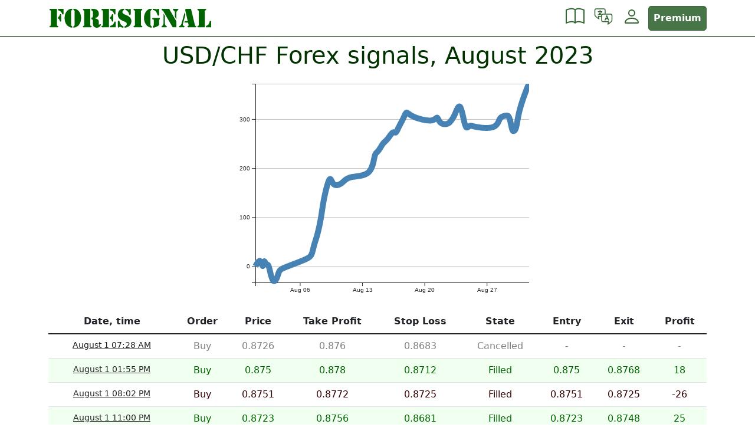

--- FILE ---
content_type: text/html; charset=UTF-8
request_url: https://foresignal.com/en/signals/month/usdchf/2023/08
body_size: 11700
content:
<!DOCTYPE html>
<html  lang="en">
<head>
	<meta charset="utf-8">
	<meta name="viewport" content="width=device-width, initial-scale=1">
	<link href="https://foresignal.com/css/project.min.css?v=04241311" rel="stylesheet">
	<title>USD/CHF Forex signals, August 2023 &mdash; Foresignal</title>
	<link rel="apple-touch-icon" sizes="180x180" href="/img/favicon/green/apple-touch-icon.png">
	<link rel="icon" type="image/png" sizes="32x32" href="/img/favicon/green/favicon-32x32.png">
	<link rel="icon" type="image/png" sizes="16x16" href="/img/favicon/green/favicon-16x16.png">
	<link rel="manifest" href="/img/favicon/green/site.webmanifest">
	<link rel="mask-icon" href="/img/favicon/green/safari-pinned-tab.svg" color="#006400">
	<link rel="shortcut icon" href="/img/favicon/green/favicon.ico">
	<link rel="preconnect" href="https://www.google.com">
	<link rel="preconnect" href="https://www.gstatic.com" crossorigin>
	<meta name="msapplication-TileColor" content="#006400">
	<meta name="msapplication-config" content="/img/favicon/green/browserconfig.xml">
	<meta name="theme-color" content="#ffffff">
	<meta name="description" content="" />
	<meta name="keywords" Content="Free Forex Signals, free trading signals">
			<link rel="alternate" href="https://foresignal.com/en/signals/month/usdchf/2023/08" hreflang="en" />
			<link rel="alternate" href="https://foresignal.com/es/signals/month/usdchf/2023/08" hreflang="es" />
			<link rel="alternate" href="https://foresignal.com/pt/signals/month/usdchf/2023/08" hreflang="pt" />
			<link rel="alternate" href="https://foresignal.com/fr/signals/month/usdchf/2023/08" hreflang="fr" />
			<link rel="alternate" href="https://foresignal.com/it/signals/month/usdchf/2023/08" hreflang="it" />
			<link rel="alternate" href="https://foresignal.com/de/signals/month/usdchf/2023/08" hreflang="de" />
			<link rel="alternate" href="https://foresignal.com/ru/signals/month/usdchf/2023/08" hreflang="ru" />
					<meta property="og:title" content="USD/CHF Forex signals, August 2023" />
				<meta property="og:type" content="article" />
				<meta property="og:site_name" content="Free Forex Signals" />
				<meta property="og:image" content="https://foresignal.com/img/fb/usdchf.png" />
				<meta property="twitter:image" content="https://foresignal.com/img/fb/usdchf.png" />
		<link rel="alternate" type="application/rss+xml" title="RSS" href="https://foresignal.com/en/signals/rss" />
</head>
<body class="skin-green">
	<script>var ua = "\x55\x41\x2D\x33\x36\x33\x35\x39\x36\x33\x2D\x32";</script>
	<script async src="https://www.googletagmanager.com/gtag/js?id=UA-3635963-2"></script>
	<script>
		window.dataLayer = window.dataLayer || [];
		function gtag() {dataLayer.push(arguments);}
		gtag('js', new Date());
		cfg = {};
		cfg["custom_map"] = {'dimension1': 'Guest'};
		gtag('config', ua, cfg);
	</script>
	<nav class="navbar navbar-expand navbar-skin sticky-top flex-wrap">
	<div class="container align-items-center">
		<a class="navbar-brand" href="https://foresignal.com/en/" title="Foresignal">
			<span class="d-block d-md-none"><svg xmlns="http://www.w3.org/2000/svg" viewBox="0 0 100 100" id="signal-bell">
<path d="M40.503,92.502c0.354,4.2,3.87,7.498,8.162,7.498c4.272,0,7.778-3.271,8.159-7.443c-2.321,0.066-4.741,0.107-7.291,0.107    C46.334,92.664,43.327,92.605,40.503,92.502z"/>
<path d="M90.514,70.977c-6.625-6.305-10.33-8.828-12.854-29.642c-2.522-20.81-0.188-26.685-11.431-30.903    c0,0-4.233-1.808-12.316-2.279V3.912C53.912,1.75,52.16,0,49.999,0c-2.16,0-3.912,1.75-3.912,3.912v4.243    c-8.068,0.476-12.317,2.277-12.317,2.277c-11.242,4.218-8.907,10.093-11.429,30.903C19.818,62.148,16.11,64.672,9.486,70.977    c-6.622,6.308-6.344,12.931-6.344,12.931s12.39,6.229,46.391,6.229c34,0,47.324-6.229,47.324-6.229S97.137,77.283,90.514,70.977z     M62.963,18.439c0.61,0.11,1.208,0.239,1.835,0.461c0.519,0.164,1.677,0.72,1.988,1.664c0.379,0.798,0.542,1.315,0.739,1.976    c0.181,0.629,0.33,1.267,0.459,1.923c0.258,1.317,0.443,2.721,0.591,4.288c0.144,1.535,0.415,4.471,0.852,9.215    c0.16,1.405,0.382,3.372,0.563,4.989c0.211,1.608,0.375,2.869,0.375,2.869s0.238,1.493,0.523,3.301    c0.305,1.805,0.725,3.9,1.004,5.131c0.776,3.398,1.317,4.959,1.629,5.921c0.959,2.833,1.789,4.968,2.653,7.024    c0.869,2.05,1.796,4.031,3.125,6.377c-4.478-2.869-7.435-5.922-9.627-12.084c-0.353-1.047-0.948-2.752-1.772-6.336    c-0.305-1.295-0.739-3.486-1.045-5.353c-0.31-1.866-0.517-3.406-0.517-3.406s-0.178-1.289-0.405-2.935    c-0.211-1.647-0.438-3.647-0.58-5.077c-0.482-4.794-0.692-7.749-0.828-9.275c-0.131-1.548-0.213-2.917-0.279-4.17    c-0.035-0.595-0.068-1.181-0.102-1.778c-0.039-0.478-0.078-0.961-0.117-1.46c0.018-0.09,0.016-0.196-0.033-0.287    c-0.027-0.053-0.029-0.086-0.098-0.157c-0.076-0.08-0.164-0.163-0.26-0.241c-0.378-0.328-0.835-0.655-1.306-0.974    c-0.914-0.63-2.011-1.217-3.214-1.801C60.468,18.197,61.708,18.217,62.963,18.439z M89.549,74.766    c-0.085,0.243-0.851,0.699-1.814,1.145c0.115,0.001-1.063,0.445-2.276,0.882c-0.604,0.229-1.226,0.437-1.694,0.563    c-0.471,0.14-0.785,0.232-0.785,0.232l-3.092,0.696l-4.77,0.846c-1.598,0.231-3.201,0.406-4.799,0.611l-2.398,0.298l-2.408,0.175    l-4.818,0.351c-3.213,0.182-6.432,0.182-9.645,0.278C38.2,80.867,25.252,80.063,12.7,76.688c-1.003-0.258-2-0.6-2.996-0.936    c-0.043-0.016-0.06-0.025-0.104-0.088c-0.339-0.414-0.568-1.223,0.588-1.633c0.022-0.006,0.111-0.029,0.153-0.023    c0.947,0.32,1.889,0.646,2.871,0.898c12.441,3.351,25.537,4.133,38.476,4.07c6.479-0.102,12.971-0.361,19.385-1.193    c3.219-0.342,6.398-0.919,9.561-1.547l2.145-0.5c0,0,0.687-0.108,1.623-0.26c0.914-0.168,2.072-0.379,3.072-0.562    C89.104,74.57,89.632,74.53,89.549,74.766z"/>
</svg></span>
			<span class="d-none d-md-block"><svg xmlns="http://www.w3.org/2000/svg" width="474.336" height="55" viewBox="0 0 474.336 55"><path fill="darkgreen" d="M7.27 45.79C7.27 48.46 7.34 48.89 4.82 49.68C3.89 49.97 3.24 50.62 3.24 51.62C3.24 53.71 5.62 53.86 5.90 53.86L26.28 53.86C26.57 53.86 28.94 53.71 28.94 51.62C28.94 50.62 28.30 49.97 27.36 49.68C24.84 48.89 24.91 48.46 24.91 45.79L24.91 0L5.90 0C5.62 0 3.24 0.14 3.24 2.23C3.24 3.24 3.89 3.89 4.82 4.18C7.34 4.97 7.27 5.40 7.27 8.06ZM28.15 4.18C34.49 5.18 38.16 8.71 40.03 14.54C40.39 15.62 40.75 16.34 41.98 16.34C44.14 16.34 44.21 14.98 44.21 14.62L44.21 0L28.15 0ZM28.15 28.51C31.18 29.30 32.54 32.11 33.19 34.85C33.55 36.07 33.98 37.22 35.50 37.22C37.73 37.22 37.37 34.63 37.37 34.06L37.37 18.50C37.37 17.93 37.73 15.34 35.50 15.34C33.98 15.34 33.55 16.49 33.19 17.71C32.54 20.45 31.18 23.26 28.15 24.05ZM69.70-1.08C54.43 0.29 47.30 12.60 47.30 26.93C47.30 41.26 54.43 53.57 69.70 54.94L69.70 50.76C66.31 49.54 66.02 47.38 66.02 45.58L66.02 8.28C66.02 6.48 66.31 4.32 69.70 3.10ZM72.94 54.94C88.20 53.57 95.33 41.26 95.33 26.93C95.33 12.60 88.20 0.29 72.94-1.08L72.94 3.10C76.32 4.32 76.61 6.48 76.61 8.28L76.61 45.58C76.61 47.38 76.32 49.54 72.94 50.76ZM104.54 45.79C104.54 48.46 104.62 48.89 102.10 49.68C101.16 49.97 100.51 50.62 100.51 51.62C100.51 53.71 102.89 53.86 103.18 53.86L123.55 53.86C123.84 53.86 126.22 53.71 126.22 51.62C126.22 50.62 125.57 49.97 124.63 49.68C122.11 48.89 122.18 48.46 122.18 45.79L122.18 0L103.18 0C102.89 0 100.51 0.14 100.51 2.23C100.51 3.24 101.16 3.89 102.10 4.18C104.62 4.97 104.54 5.40 104.54 8.06ZM125.42 4.25C129.02 5.54 129.82 7.27 129.82 10.87L129.82 19.58C129.82 23.11 129.31 25.49 125.42 25.85L125.42 30.10C129.74 30.53 129.82 34.56 129.82 37.87L129.82 42.77C129.82 46.15 130.18 49.32 132.70 51.91C134.93 54.14 137.74 54.94 140.83 54.94C143.93 54.94 146.52 54.36 148.97 52.34C150.55 51.12 152.93 48.46 152.93 46.37C152.93 45.36 151.78 44.28 150.84 44.28C149.11 44.28 148.90 46.37 147.74 46.37C146.81 46.37 147.02 44.93 147.02 44.28L147.02 37.94C146.88 30.31 140.76 28.44 134.35 27.50L134.35 27.36C141.70 25.63 147.17 22.03 147.02 13.75C146.95 8.28 144.50 4.32 139.68 1.94C135.36-0.14 130.46 0 125.78 0L125.42 0ZM154.73 2.23C154.73 3.24 155.38 3.89 156.31 4.18C158.83 4.97 158.76 5.40 158.76 8.06L158.76 45.79C158.76 48.46 158.83 48.89 156.31 49.68C155.38 49.97 154.73 50.62 154.73 51.62C154.73 53.71 157.10 53.86 157.39 53.86L176.40 53.86L176.40 0L157.39 0C157.10 0 154.73 0.14 154.73 2.23ZM179.64 4.18C185.98 5.18 189.65 8.71 191.52 14.54C191.88 15.62 192.24 16.34 193.46 16.34C195.62 16.34 195.70 14.98 195.70 14.62L195.70 0L179.64 0ZM179.64 53.86L196.20 53.86L196.20 39.46C196.20 39.17 196.42 37.01 194.11 37.01C192.82 37.01 192.38 38.16 191.88 39.24C189.94 45.00 185.47 48.96 179.64 49.68ZM179.64 28.51C182.66 29.30 184.03 32.11 184.68 34.85C185.04 36.07 185.47 37.22 186.98 37.22C189.22 37.22 188.86 34.63 188.86 34.06L188.86 18.50C188.86 17.93 189.22 15.34 186.98 15.34C185.47 15.34 185.04 16.49 184.68 17.71C184.03 20.45 182.66 23.26 179.64 24.05ZM220.90-1.08C210.31-0.72 202.39 6.05 202.39 16.99C202.39 28.30 210.82 32.40 219.89 36.22C223.34 37.73 228.67 39.60 228.53 44.14C228.38 48.10 225.43 49.68 221.98 50.76L221.98 54.94C232.63 54.72 241.92 47.45 241.92 36.29C241.92 29.66 239.04 22.90 226.30 18.00C217.73 14.69 215.78 12.53 215.78 9C215.78 6.05 218.16 4.03 220.90 3.10ZM239.98 2.16C239.98 1.58 240.12-0.86 237.89-0.86C236.02-0.86 236.16 1.73 234.29 1.73C233.50 1.73 228.67-1.01 224.14-1.08L224.14 3.10C229.75 4.32 234.22 9.79 235.01 15.12C235.22 16.56 235.87 17.93 237.60 17.93C239.69 17.93 239.98 16.13 239.98 14.47ZM202.39 51.62C202.39 51.98 202.39 54.65 204.62 54.65C206.42 54.65 206.21 52.27 208.51 52.27C211.10 52.27 212.47 54.79 218.74 54.94L218.74 50.76C212.40 49.46 208.37 42.34 207.36 36.58C207.14 35.35 206.14 34.20 204.70 34.20C202.68 34.20 202.39 36.22 202.39 37.73ZM269.78 8.06C269.78 5.40 269.71 4.97 272.23 4.18C273.17 3.89 273.82 3.24 273.82 2.23C273.82 0.14 271.44 0 271.15 0L250.78 0C250.49 0 248.11 0.14 248.11 2.23C248.11 3.24 248.76 3.89 249.70 4.18C252.22 4.97 252.14 5.40 252.14 8.06L252.14 45.79C252.14 48.46 252.22 48.89 249.70 49.68C248.76 49.97 248.11 50.62 248.11 51.62C248.11 53.71 250.49 53.86 250.78 53.86L271.15 53.86C271.44 53.86 273.82 53.71 273.82 51.62C273.82 50.62 273.17 49.97 272.23 49.68C269.71 48.89 269.78 48.46 269.78 45.79ZM297.36 9.65C297.36 7.06 297.94 4.10 300.82 3.10L300.82-1.08C288.29-0.79 278.64 11.45 278.64 26.93C278.64 42.34 288.29 54.58 300.82 54.94L300.82 50.76C297.94 49.75 297.36 46.73 297.36 44.14ZM304.06 3.10C309.89 3.38 315.36 7.78 317.59 16.99C317.95 18.50 318.46 19.87 320.33 19.87C322.56 19.87 322.56 17.64 322.56 17.28L322.56 1.22C322.56 0.86 322.70-1.08 320.54-1.08C318.24-1.08 318.46 1.58 316.30 1.58C315.50 1.58 311.62-0.43 304.06-1.08ZM304.06 54.94C310.90 54.79 317.52 51.84 322.56 47.30L322.56 33.05C322.56 32.69 322.34 31.82 323.86 30.89C324.50 30.46 325.15 29.95 325.15 28.73C325.15 26.35 322.99 26.57 322.63 26.57L305.42 26.57C305.06 26.57 302.54 26.64 302.54 28.58C302.54 29.81 303.26 30.46 304.42 30.74C307.30 31.25 307.37 31.61 307.37 33.19L307.37 46.15C307.37 47.38 307.22 49.82 304.06 50.76ZM335.38 42.48C334.22 51.48 329.62 48.67 329.62 51.77C329.62 54.00 332.57 53.86 333.36 53.86L341.57 53.86C342.36 53.86 345.31 54.00 345.31 51.77C345.31 48.67 340.70 51.48 339.55 42.48L339.55 20.74L335.52 13.54L335.38 13.54ZM368.71 23.26L372.74 30.53L372.89 30.53L372.89 13.03C372.89 2.74 378.79 5.47 378.79 2.16C378.79 0.14 376.42 0 375.70 0L365.90 0C365.18 0 362.81 0.14 362.81 2.16C362.81 5.47 368.71 2.74 368.71 13.03ZM351.94 0L333.43 0C331.92 0.07 329.76 0.07 329.76 2.23C329.76 3.82 330.70 4.10 331.92 4.54C334.30 5.33 334.66 6.41 335.81 8.42L362.16 53.86L372.89 53.86L372.89 36.43ZM397.22 10.08L397.01 10.08L388.37 41.69C387.00 46.80 385.06 48.46 383.54 49.25C381.96 50.04 380.74 49.97 380.74 51.70C380.74 53.78 383.33 53.86 384.77 53.86L393.05 53.86C394.49 53.86 396.79 53.93 396.79 51.91C396.79 50.47 395.78 50.04 394.63 49.54C392.18 48.46 391.18 47.23 392.33 42.84L399.10 18.22ZM408.24 45.43C408.89 48.24 408.60 48.74 406.73 49.82C405.79 50.33 405.36 50.69 405.36 51.84C405.36 53.71 407.45 53.86 408.89 53.86L426.82 53.86C428.18 53.86 430.78 53.93 430.78 51.98C430.78 50.69 429.98 50.18 428.98 49.75C426.96 48.89 426.89 47.52 426.46 45.50L415.66 0L399.74 0L398.81 3.89L406.08 35.71L397.30 35.71L396.29 39.89L406.80 39.89ZM455.90 8.06C455.90 5.40 455.83 4.97 458.35 4.18C459.29 3.89 459.94 3.24 459.94 2.23C459.94 0.14 457.56 0 457.27 0L436.90 0C436.61 0 434.23 0.14 434.23 2.23C434.23 3.24 434.88 3.89 435.82 4.18C438.34 4.97 438.26 5.40 438.26 8.06L438.26 45.79C438.26 48.46 438.34 48.89 435.82 49.68C434.88 49.97 434.23 50.62 434.23 51.62C434.23 53.71 436.61 53.86 436.90 53.86L455.90 53.86ZM459.14 53.86L474.34 53.86L474.34 37.87C474.34 36.50 474.19 35.14 472.54 35.14C471.02 35.14 470.16 35.57 469.80 37.15C468.29 43.85 464.98 48.89 459.14 49.68Z"/></svg></span>

		</a>
		<ul class="navbar-nav align-items-center flex-row">
<li class="nav-item dropdown">
				<a class="nav-link hovered" href="#" id="infoDropdown" role="button" data-bs-toggle="dropdown" aria-expanded="false" title="Forex Trading Basics">
					<svg xmlns="http://www.w3.org/2000/svg" width="16" height="16" fill="currentColor" class="bi bi-book" viewBox="0 0 16 16">
  <path d="M1 2.828c.885-.37 2.154-.769 3.388-.893 1.33-.134 2.458.063 3.112.752v9.746c-.935-.53-2.12-.603-3.213-.493-1.18.12-2.37.461-3.287.811V2.828zm7.5-.141c.654-.689 1.782-.886 3.112-.752 1.234.124 2.503.523 3.388.893v9.923c-.918-.35-2.107-.692-3.287-.81-1.094-.111-2.278-.039-3.213.492V2.687zM8 1.783C7.015.936 5.587.81 4.287.94c-1.514.153-3.042.672-3.994 1.105A.5.5 0 0 0 0 2.5v11a.5.5 0 0 0 .707.455c.882-.4 2.303-.881 3.68-1.02 1.409-.142 2.59.087 3.223.877a.5.5 0 0 0 .78 0c.633-.79 1.814-1.019 3.222-.877 1.378.139 2.8.62 3.681 1.02A.5.5 0 0 0 16 13.5v-11a.5.5 0 0 0-.293-.455c-.952-.433-2.48-.952-3.994-1.105C10.413.809 8.985.936 8 1.783z"/>
</svg>				</a>
				<ul class="dropdown-menu" aria-labelledby="infoDropdown">
					<li><a class="dropdown-item" href="https://foresignal.com/en/info/faq/what-is-forex-trading">What is Forex Trading?</a></li>
					<li><a class="dropdown-item" href="https://foresignal.com/en/info/faq/best-forex-trading-strategies">Best Forex Trading Strategies</a></li>
					<li><a class="dropdown-item" href="https://foresignal.com/en/info/faq/choosing-a-forex-broker">Choosing a Forex Broker</a></li>
					<li><a class="dropdown-item" href="https://foresignal.com/en/info/faq/developing-a-trading-plan">Developing a Trading Plan</a></li>
					<li><a class="dropdown-item" href="https://foresignal.com/en/info/faq/using-forex-signals">Using Forex Signals</a></li>
					<li><a class="dropdown-item" href="https://foresignal.com/en/info/faq/managing-risk">Managing Risk</a></li>
					<li><a class="dropdown-item" href="https://foresignal.com/en/info/faq/improving-trading-psychology">Improving Trading Psychology</a></li>
				</ul>
			</li>
			<li class="nav-item dropdown">
				<a class="nav-link hovered" href="#" id="langDropdown" role="button" data-bs-toggle="dropdown" aria-expanded="false" aria-label="Language" title="Language">
					<svg xmlns="http://www.w3.org/2000/svg" viewBox="0 0 64 64" fill="currentColor" class="bi"><path d="M55.63,22.25H39.44V11.06a6.82,6.82,0,0,0-6.81-6.81H8.37a6.82,6.82,0,0,0-6.81,6.81V26.23A6.73,6.73,0,0,0,2.71,30c2.4,4.62,13.47,11.45,13.59,11.52a1.56,1.56,0,0,0,.78.22,1.49,1.49,0,0,0,1.39-2.06A41.78,41.78,0,0,1,16.61,33h8v11.2A6.81,6.81,0,0,0,31.37,51h16a41.78,41.78,0,0,1-1.86,6.66,1.49,1.49,0,0,0,1.39,2.06,1.56,1.56,0,0,0,.78-.22c.12-.07,11.19-6.9,13.59-11.52a6.73,6.73,0,0,0,1.15-3.78V29.06A6.82,6.82,0,0,0,55.63,22.25ZM21.49,30H14.81a1.54,1.54,0,0,0-1.14.53,1.49,1.49,0,0,0-.34,1.2c0,.14.36,2.31,1,4.89-3.36-2.34-7.78-5.74-9-8a1.51,1.51,0,0,0-.15-.28,3.65,3.65,0,0,1-.68-2.16V11.06A3.82,3.82,0,0,1,8.37,7.25H32.63a3.82,3.82,0,0,1,3.81,3.81V22.25H31.37a6.81,6.81,0,0,0-5.12,2.33,8.73,8.73,0,0,1-3.09-.67A13,13,0,0,0,25.93,17h.81a1.5,1.5,0,1,0,0-3H22V11.33a1.5,1.5,0,1,0-3,0V14H14.33a1.5,1.5,0,1,0,0,3h8.58a9.88,9.88,0,0,1-2.2,5.2,10.13,10.13,0,0,1-2-3.34,1.5,1.5,0,1,0-2.8,1.08,13.48,13.48,0,0,0,2.34,4,9.83,9.83,0,0,1-3.87.71h0a1.5,1.5,0,1,0,0,3h0A12.07,12.07,0,0,0,20.71,26a10.61,10.61,0,0,0,4.05,1.45,6.55,6.55,0,0,0-.2,1.6v1Zm38,14.2a3.65,3.65,0,0,1-.68,2.16,1.43,1.43,0,0,0-.15.27c-1.18,2.24-5.61,5.65-9,8,.67-2.58,1-4.75,1-4.89a1.49,1.49,0,0,0-.34-1.2A1.52,1.52,0,0,0,49.19,48H31.37a3.81,3.81,0,0,1-3.81-3.8V29.06a3.82,3.82,0,0,1,3.81-3.81H55.63a3.82,3.82,0,0,1,3.81,3.81ZM48.92,38.64h0l-4-10h0a.8.8,0,0,0-.08-.16l-.06-.1a.64.64,0,0,0-.1-.13l-.08-.1-.11-.09L44.37,28a.39.39,0,0,0-.11-.06l-.15-.08h0a.35.35,0,0,0-.11,0l-.15-.05-.15,0h-.14l-.16,0h-.13l-.17.05a.38.38,0,0,0-.1,0h0l-.15.08L42.7,28a.87.87,0,0,0-.11.09l-.11.09-.09.1a1.47,1.47,0,0,0-.1.13l0,.1-.09.16h0l-4,10h0l-2,5a1.5,1.5,0,0,0,.84,2,1.36,1.36,0,0,0,.56.11,1.51,1.51,0,0,0,1.39-.94l1.62-4.06h6l1.62,4.06a1.52,1.52,0,0,0,1.4.94,1.35,1.35,0,0,0,.55-.11,1.5,1.5,0,0,0,.84-2Zm-7.17-.92,1.79-4.46,1.78,4.46Z"/></svg>				</a>
				<ul class="dropdown-menu dropdown-menu-end dropdown-menu-md-start" aria-labelledby="langDropdown">
											<li><a class="dropdown-item" href="https://foresignal.com/en/signals/month/usdchf/2023/08">English</a></li>
											<li><a class="dropdown-item" href="https://foresignal.com/es/signals/month/usdchf/2023/08">Español</a></li>
											<li><a class="dropdown-item" href="https://foresignal.com/pt/signals/month/usdchf/2023/08">Português</a></li>
											<li><a class="dropdown-item" href="https://foresignal.com/fr/signals/month/usdchf/2023/08">Français </a></li>
											<li><a class="dropdown-item" href="https://foresignal.com/it/signals/month/usdchf/2023/08">Italiano</a></li>
											<li><a class="dropdown-item" href="https://foresignal.com/de/signals/month/usdchf/2023/08">Deutsch</a></li>
											<li><a class="dropdown-item" href="https://foresignal.com/ru/signals/month/usdchf/2023/08">Русский</a></li>
									</ul>
			</li>
			<li class="nav-item dropdown">
				<a class="nav-link hovered" href="#" id="AccountDropdown" role="button" data-bs-toggle="dropdown" aria-expanded="false" aria-label="User menu">
					<svg xmlns="http://www.w3.org/2000/svg" width="16" height="16" fill="currentColor" class="bi bi-person" viewBox="0 0 16 16">
  <path d="M8 8a3 3 0 1 0 0-6 3 3 0 0 0 0 6zm2-3a2 2 0 1 1-4 0 2 2 0 0 1 4 0zm4 8c0 1-1 1-1 1H3s-1 0-1-1 1-4 6-4 6 3 6 4zm-1-.004c-.001-.246-.154-.986-.832-1.664C11.516 10.68 10.289 10 8 10c-2.29 0-3.516.68-4.168 1.332-.678.678-.83 1.418-.832 1.664h10z"/>
</svg>				</a>
				<ul class="dropdown-menu dropdown-menu-end dropdown-menu-md-start" aria-labelledby="AccountDropdown">
					<li><a class="dropdown-item" href="https://foresignal.com/en/login/register"><svg xmlns="http://www.w3.org/2000/svg" width="16" height="16" fill="currentColor" class="bi bi-plus-circle-fill" viewBox="0 0 16 16">
  <path d="M16 8A8 8 0 1 1 0 8a8 8 0 0 1 16 0zM8.5 4.5a.5.5 0 0 0-1 0v3h-3a.5.5 0 0 0 0 1h3v3a.5.5 0 0 0 1 0v-3h3a.5.5 0 0 0 0-1h-3v-3z"/>
</svg> Register</a></li>
					<li><a class="dropdown-item" href="https://foresignal.com/en/login/index"><svg xmlns="http://www.w3.org/2000/svg" width="16" height="16" fill="currentColor" class="bi bi-box-arrow-in-right" viewBox="0 0 16 16">
  <path fill-rule="evenodd" d="M6 3.5a.5.5 0 0 1 .5-.5h8a.5.5 0 0 1 .5.5v9a.5.5 0 0 1-.5.5h-8a.5.5 0 0 1-.5-.5v-2a.5.5 0 0 0-1 0v2A1.5 1.5 0 0 0 6.5 14h8a1.5 1.5 0 0 0 1.5-1.5v-9A1.5 1.5 0 0 0 14.5 2h-8A1.5 1.5 0 0 0 5 3.5v2a.5.5 0 0 0 1 0v-2z"/>
  <path fill-rule="evenodd" d="M11.854 8.354a.5.5 0 0 0 0-.708l-3-3a.5.5 0 1 0-.708.708L10.293 7.5H1.5a.5.5 0 0 0 0 1h8.793l-2.147 2.146a.5.5 0 0 0 .708.708l3-3z"/>
</svg> Login</a></li>
					<li><hr class="dropdown-divider"></li>
					<li><a class="dropdown-item" href="https://foresignal.com/en/account/upgrade"> <svg xmlns="http://www.w3.org/2000/svg" width="16" height="16" fill="currentColor" class="bi bi-gem" viewBox="0 0 16 16">
  <path d="M3.1.7a.5.5 0 0 1 .4-.2h9a.5.5 0 0 1 .4.2l2.976 3.974c.149.185.156.45.01.644L8.4 15.3a.5.5 0 0 1-.8 0L.1 5.3a.5.5 0 0 1 0-.6l3-4zm11.386 3.785-1.806-2.41-.776 2.413 2.582-.003zm-3.633.004.961-2.989H4.186l.963 2.995 5.704-.006zM5.47 5.495 8 13.366l2.532-7.876-5.062.005zm-1.371-.999-.78-2.422-1.818 2.425 2.598-.003zM1.499 5.5l5.113 6.817-2.192-6.82L1.5 5.5zm7.889 6.817 5.123-6.83-2.928.002-2.195 6.828z"/>
</svg> Premium</a></li>
				</ul>
			</li>
			<li class="nav-item ms-1"><a class="nav-link btn btn-primary fw-bold text-white" href="https://foresignal.com/en/account/upgrade">Premium</a></li>
		</ul>
	</div>
	</nav>

	<div class="container">
		<h1>
	USD/CHF Forex signals, 
	<script>document.write(new Date(1690848000*1000).toLocaleDateString(undefined, { year: 'numeric', month: 'long' }));</script>
</h1>

<div class="row">
	<div class="col-12 col-md-8 offset-md-2 col-lg-6 offset-lg-3">
		<div id="month_chart" class="m-3"></div>
	</div>
</div>


<script>
	function wdthhmm(t){
		let d=new Date(t*1000);
		document.write(d.toLocaleDateString(undefined, { month: 'long', day: 'numeric' }));
		document.write(" ");
		document.write(d.toLocaleTimeString([], { hour: "2-digit", minute: "2-digit" }));
	}
</script>

<div class="table-responsive">
	<table class="table table-hover" id="month_stats">
		<thead>
			<tr>
				<th>Date, time</th>
				<th>Order</th>
				<th>Price</th>
				<th>Take Profit</th>
				<th>Stop Loss</th>
				<th>State</th>
				<th>Entry</th>
				<th>Exit</th>
				<th>Profit</th>
			</tr>
		</thead>
		<tbody>
			<tr class="cancelled">
				<td class="small">
					<a href="https://foresignal.com/en/signals/one/usdchf/2023/08/01/0728">
						<script>wdthhmm(1690874880);</script>
					</a>
				</td>
				<td>Buy</td>
				<td>0.8726</td>
				<td>0.876</td>
				<td>0.8683</td>
				<td>Cancelled</td>
				<td>-</td>
				<td>-</td>
				<td>-</td>
			</tr>
						<tr class="plus">
				<td class="small">
					<a href="https://foresignal.com/en/signals/one/usdchf/2023/08/01/1355">
						<script>wdthhmm(1690898100);</script>
					</a>
				</td>
				<td>Buy</td>
				<td>0.875</td>
				<td>0.878</td>
				<td>0.8712</td>
				<td>Filled</td>
				<td>0.875</td>
				<td>0.8768</td>
				<td>18</td>
			</tr>
						<tr class="minus">
				<td class="small">
					<a href="https://foresignal.com/en/signals/one/usdchf/2023/08/01/2002">
						<script>wdthhmm(1690920120);</script>
					</a>
				</td>
				<td>Buy</td>
				<td>0.8751</td>
				<td>0.8772</td>
				<td>0.8725</td>
				<td>Filled</td>
				<td>0.8751</td>
				<td>0.8725</td>
				<td>-26</td>
			</tr>
						<tr class="plus">
				<td class="small">
					<a href="https://foresignal.com/en/signals/one/usdchf/2023/08/01/2300">
						<script>wdthhmm(1690930800);</script>
					</a>
				</td>
				<td>Buy</td>
				<td>0.8723</td>
				<td>0.8756</td>
				<td>0.8681</td>
				<td>Filled</td>
				<td>0.8723</td>
				<td>0.8748</td>
				<td>25</td>
			</tr>
						<tr class="minus">
				<td class="small">
					<a href="https://foresignal.com/en/signals/one/usdchf/2023/08/02/0518">
						<script>wdthhmm(1690953480);</script>
					</a>
				</td>
				<td>Sell</td>
				<td>0.8748</td>
				<td>0.8694</td>
				<td>0.8816</td>
				<td>Filled</td>
				<td>0.8748</td>
				<td>0.8765</td>
				<td>-17</td>
			</tr>
						<tr class="plus">
				<td class="small">
					<a href="https://foresignal.com/en/signals/one/usdchf/2023/08/02/1055">
						<script>wdthhmm(1690973700);</script>
					</a>
				</td>
				<td>Sell</td>
				<td>0.8782</td>
				<td>0.8727</td>
				<td>0.8851</td>
				<td>Filled</td>
				<td>0.8782</td>
				<td>0.8775</td>
				<td>7</td>
			</tr>
						<tr class="minus">
				<td class="small">
					<a href="https://foresignal.com/en/signals/one/usdchf/2023/08/02/1738">
						<script>wdthhmm(1690997880);</script>
					</a>
				</td>
				<td>Sell</td>
				<td>0.8769</td>
				<td>0.8748</td>
				<td>0.8795</td>
				<td>Filled</td>
				<td>0.8769</td>
				<td>0.8795</td>
				<td>-26</td>
			</tr>
						<tr class="minus">
				<td class="small">
					<a href="https://foresignal.com/en/signals/one/usdchf/2023/08/03/0014">
						<script>wdthhmm(1691021640);</script>
					</a>
				</td>
				<td>Sell</td>
				<td>0.8777</td>
				<td>0.8747</td>
				<td>0.8815</td>
				<td>Filled</td>
				<td>0.8777</td>
				<td>0.8791</td>
				<td>-14</td>
			</tr>
						<tr class="plus">
				<td class="small">
					<a href="https://foresignal.com/en/signals/one/usdchf/2023/08/03/0954">
						<script>wdthhmm(1691056440);</script>
					</a>
				</td>
				<td>Sell</td>
				<td>0.8772</td>
				<td>0.8731</td>
				<td>0.8824</td>
				<td>Filled</td>
				<td>0.8772</td>
				<td>0.8766</td>
				<td>6</td>
			</tr>
						<tr class="plus">
				<td class="small">
					<a href="https://foresignal.com/en/signals/one/usdchf/2023/08/03/1516">
						<script>wdthhmm(1691075760);</script>
					</a>
				</td>
				<td>Buy</td>
				<td>0.8738</td>
				<td>0.8767</td>
				<td>0.8702</td>
				<td>Filled</td>
				<td>0.8738</td>
				<td>0.8756</td>
				<td>18</td>
			</tr>
						<tr class="plus">
				<td class="small">
					<a href="https://foresignal.com/en/signals/one/usdchf/2023/08/03/2341">
						<script>wdthhmm(1691106060);</script>
					</a>
				</td>
				<td>Sell</td>
				<td>0.8747</td>
				<td>0.8724</td>
				<td>0.8776</td>
				<td>Filled</td>
				<td>0.8747</td>
				<td>0.8742</td>
				<td>5</td>
			</tr>
						<tr class="cancelled">
				<td class="small">
					<a href="https://foresignal.com/en/signals/one/usdchf/2023/08/04/0709">
						<script>wdthhmm(1691132940);</script>
					</a>
				</td>
				<td>Buy</td>
				<td>0.8749</td>
				<td>0.8782</td>
				<td>0.8707</td>
				<td>Cancelled</td>
				<td>-</td>
				<td>-</td>
				<td>-</td>
			</tr>
						<tr class="cancelled">
				<td class="small">
					<a href="https://foresignal.com/en/signals/one/usdchf/2023/08/04/1237">
						<script>wdthhmm(1691152620);</script>
					</a>
				</td>
				<td>Sell</td>
				<td>0.8778</td>
				<td>0.8706</td>
				<td>0.8868</td>
				<td>Cancelled</td>
				<td>-</td>
				<td>-</td>
				<td>-</td>
			</tr>
						<tr class="plus">
				<td class="small">
					<a href="https://foresignal.com/en/signals/one/usdchf/2023/08/07/0130">
						<script>wdthhmm(1691371800);</script>
					</a>
				</td>
				<td>Buy</td>
				<td>0.8746</td>
				<td>0.877</td>
				<td>0.8716</td>
				<td>Filled</td>
				<td>0.8746</td>
				<td>0.8766</td>
				<td>20</td>
			</tr>
						<tr class="plus">
				<td class="small">
					<a href="https://foresignal.com/en/signals/one/usdchf/2023/08/07/0841">
						<script>wdthhmm(1691397660);</script>
					</a>
				</td>
				<td>Buy</td>
				<td>0.8753</td>
				<td>0.8788</td>
				<td>0.8709</td>
				<td>Filled</td>
				<td>0.8753</td>
				<td>0.8761</td>
				<td>8</td>
			</tr>
						<tr class="plus">
				<td class="small">
					<a href="https://foresignal.com/en/signals/one/usdchf/2023/08/07/1508">
						<script>wdthhmm(1691420880);</script>
					</a>
				</td>
				<td>Sell</td>
				<td>0.875</td>
				<td>0.8728</td>
				<td>0.8777</td>
				<td>Filled</td>
				<td>0.875</td>
				<td>0.8727</td>
				<td>23</td>
			</tr>
						<tr class="plus">
				<td class="small">
					<a href="https://foresignal.com/en/signals/one/usdchf/2023/08/07/2207">
						<script>wdthhmm(1691446020);</script>
					</a>
				</td>
				<td>Buy</td>
				<td>0.8727</td>
				<td>0.8756</td>
				<td>0.869</td>
				<td>Filled</td>
				<td>0.8727</td>
				<td>0.874</td>
				<td>13</td>
			</tr>
						<tr class="plus">
				<td class="small">
					<a href="https://foresignal.com/en/signals/one/usdchf/2023/08/08/0850">
						<script>wdthhmm(1691484600);</script>
					</a>
				</td>
				<td>Buy</td>
				<td>0.8732</td>
				<td>0.8762</td>
				<td>0.8694</td>
				<td>Filled</td>
				<td>0.8732</td>
				<td>0.8768</td>
				<td>36</td>
			</tr>
						<tr class="plus">
				<td class="small">
					<a href="https://foresignal.com/en/signals/one/usdchf/2023/08/08/1310">
						<script>wdthhmm(1691500200);</script>
					</a>
				</td>
				<td>Sell</td>
				<td>0.8779</td>
				<td>0.8744</td>
				<td>0.8823</td>
				<td>Filled</td>
				<td>0.8779</td>
				<td>0.8753</td>
				<td>26</td>
			</tr>
						<tr class="plus">
				<td class="small">
					<a href="https://foresignal.com/en/signals/one/usdchf/2023/08/08/1855">
						<script>wdthhmm(1691520900);</script>
					</a>
				</td>
				<td>Sell</td>
				<td>0.8761</td>
				<td>0.874</td>
				<td>0.8787</td>
				<td>Filled</td>
				<td>0.8761</td>
				<td>0.8737</td>
				<td>24</td>
			</tr>
						<tr class="plus">
				<td class="small">
					<a href="https://foresignal.com/en/signals/one/usdchf/2023/08/09/0709">
						<script>wdthhmm(1691564940);</script>
					</a>
				</td>
				<td>Buy</td>
				<td>0.8729</td>
				<td>0.8761</td>
				<td>0.8689</td>
				<td>Filled</td>
				<td>0.8729</td>
				<td>0.8764</td>
				<td>35</td>
			</tr>
						<tr class="minus">
				<td class="small">
					<a href="https://foresignal.com/en/signals/one/usdchf/2023/08/09/1225">
						<script>wdthhmm(1691583900);</script>
					</a>
				</td>
				<td>Buy</td>
				<td>0.8772</td>
				<td>0.8808</td>
				<td>0.8728</td>
				<td>Filled</td>
				<td>0.8772</td>
				<td>0.8768</td>
				<td>-4</td>
			</tr>
						<tr class="minus">
				<td class="small">
					<a href="https://foresignal.com/en/signals/one/usdchf/2023/08/09/1814">
						<script>wdthhmm(1691604840);</script>
					</a>
				</td>
				<td>Buy</td>
				<td>0.8767</td>
				<td>0.8791</td>
				<td>0.8737</td>
				<td>Filled</td>
				<td>0.8767</td>
				<td>0.8755</td>
				<td>-12</td>
			</tr>
						<tr class="cancelled">
				<td class="small">
					<a href="https://foresignal.com/en/signals/one/usdchf/2023/08/10/0838">
						<script>wdthhmm(1691656680);</script>
					</a>
				</td>
				<td>Buy</td>
				<td>0.8723</td>
				<td>0.8756</td>
				<td>0.8682</td>
				<td>Filled</td>
				<td>0.8723</td>
				<td>0.8723</td>
				<td>0</td>
			</tr>
						<tr class="cancelled">
				<td class="small">
					<a href="https://foresignal.com/en/signals/one/usdchf/2023/08/10/1405">
						<script>wdthhmm(1691676300);</script>
					</a>
				</td>
				<td>Buy</td>
				<td>0.8706</td>
				<td>0.8749</td>
				<td>0.8652</td>
				<td>Cancelled</td>
				<td>-</td>
				<td>-</td>
				<td>-</td>
			</tr>
						<tr class="plus">
				<td class="small">
					<a href="https://foresignal.com/en/signals/one/usdchf/2023/08/10/2023">
						<script>wdthhmm(1691698980);</script>
					</a>
				</td>
				<td>Buy</td>
				<td>0.8765</td>
				<td>0.8792</td>
				<td>0.8731</td>
				<td>Filled</td>
				<td>0.8765</td>
				<td>0.8771</td>
				<td>6</td>
			</tr>
						<tr class="plus">
				<td class="small">
					<a href="https://foresignal.com/en/signals/one/usdchf/2023/08/11/1036">
						<script>wdthhmm(1691750160);</script>
					</a>
				</td>
				<td>Buy</td>
				<td>0.8755</td>
				<td>0.8786</td>
				<td>0.8716</td>
				<td>Filled</td>
				<td>0.8755</td>
				<td>0.8768</td>
				<td>13</td>
			</tr>
						<tr class="minus">
				<td class="small">
					<a href="https://foresignal.com/en/signals/one/usdchf/2023/08/14/0200">
						<script>wdthhmm(1691978400);</script>
					</a>
				</td>
				<td>Buy</td>
				<td>0.8772</td>
				<td>0.88</td>
				<td>0.8737</td>
				<td>Filled</td>
				<td>0.8772</td>
				<td>0.8771</td>
				<td>-1</td>
			</tr>
						<tr class="plus">
				<td class="small">
					<a href="https://foresignal.com/en/signals/one/usdchf/2023/08/14/0925">
						<script>wdthhmm(1692005100);</script>
					</a>
				</td>
				<td>Buy</td>
				<td>0.8763</td>
				<td>0.8795</td>
				<td>0.8723</td>
				<td>Filled</td>
				<td>0.8763</td>
				<td>0.8811</td>
				<td>48</td>
			</tr>
						<tr class="cancelled">
				<td class="small">
					<a href="https://foresignal.com/en/signals/one/usdchf/2023/08/14/1556">
						<script>wdthhmm(1692028560);</script>
					</a>
				</td>
				<td>Sell</td>
				<td>0.878</td>
				<td>0.876</td>
				<td>0.8806</td>
				<td>Filled</td>
				<td>0.878</td>
				<td>0.878</td>
				<td>0</td>
			</tr>
						<tr class="plus">
				<td class="small">
					<a href="https://foresignal.com/en/signals/one/usdchf/2023/08/15/0153">
						<script>wdthhmm(1692064380);</script>
					</a>
				</td>
				<td>Buy</td>
				<td>0.8771</td>
				<td>0.8792</td>
				<td>0.8745</td>
				<td>Filled</td>
				<td>0.8771</td>
				<td>0.8782</td>
				<td>11</td>
			</tr>
						<tr class="plus">
				<td class="small">
					<a href="https://foresignal.com/en/signals/one/usdchf/2023/08/15/0747">
						<script>wdthhmm(1692085620);</script>
					</a>
				</td>
				<td>Sell</td>
				<td>0.8776</td>
				<td>0.8744</td>
				<td>0.8815</td>
				<td>Filled</td>
				<td>0.8776</td>
				<td>0.8767</td>
				<td>9</td>
			</tr>
						<tr class="cancelled">
				<td class="small">
					<a href="https://foresignal.com/en/signals/one/usdchf/2023/08/15/1355">
						<script>wdthhmm(1692107700);</script>
					</a>
				</td>
				<td>Buy</td>
				<td>0.8747</td>
				<td>0.8798</td>
				<td>0.8683</td>
				<td>Cancelled</td>
				<td>-</td>
				<td>-</td>
				<td>-</td>
			</tr>
						<tr class="plus">
				<td class="small">
					<a href="https://foresignal.com/en/signals/one/usdchf/2023/08/15/2041">
						<script>wdthhmm(1692132060);</script>
					</a>
				</td>
				<td>Sell</td>
				<td>0.8787</td>
				<td>0.8764</td>
				<td>0.8816</td>
				<td>Filled</td>
				<td>0.8787</td>
				<td>0.878</td>
				<td>7</td>
			</tr>
						<tr class="plus">
				<td class="small">
					<a href="https://foresignal.com/en/signals/one/usdchf/2023/08/16/1126">
						<script>wdthhmm(1692185160);</script>
					</a>
				</td>
				<td>Sell</td>
				<td>0.8805</td>
				<td>0.8772</td>
				<td>0.8847</td>
				<td>Filled</td>
				<td>0.8805</td>
				<td>0.8786</td>
				<td>19</td>
			</tr>
						<tr class="minus">
				<td class="small">
					<a href="https://foresignal.com/en/signals/one/usdchf/2023/08/16/1836">
						<script>wdthhmm(1692210960);</script>
					</a>
				</td>
				<td>Sell</td>
				<td>0.8789</td>
				<td>0.8767</td>
				<td>0.8817</td>
				<td>Filled</td>
				<td>0.8789</td>
				<td>0.8797</td>
				<td>-8</td>
			</tr>
						<tr class="plus">
				<td class="small">
					<a href="https://foresignal.com/en/signals/one/usdchf/2023/08/17/0055">
						<script>wdthhmm(1692233700);</script>
					</a>
				</td>
				<td>Sell</td>
				<td>0.8809</td>
				<td>0.8781</td>
				<td>0.8844</td>
				<td>Filled</td>
				<td>0.8809</td>
				<td>0.8796</td>
				<td>13</td>
			</tr>
						<tr class="cancelled">
				<td class="small">
					<a href="https://foresignal.com/en/signals/one/usdchf/2023/08/17/1007">
						<script>wdthhmm(1692266820);</script>
					</a>
				</td>
				<td>Sell</td>
				<td>0.8796</td>
				<td>0.8756</td>
				<td>0.8846</td>
				<td>Cancelled</td>
				<td>-</td>
				<td>-</td>
				<td>-</td>
			</tr>
						<tr class="plus">
				<td class="small">
					<a href="https://foresignal.com/en/signals/one/usdchf/2023/08/17/1642">
						<script>wdthhmm(1692290520);</script>
					</a>
				</td>
				<td>Buy</td>
				<td>0.8789</td>
				<td>0.881</td>
				<td>0.8763</td>
				<td>Filled</td>
				<td>0.8789</td>
				<td>0.881</td>
				<td>21</td>
			</tr>
						<tr class="plus">
				<td class="small">
					<a href="https://foresignal.com/en/signals/one/usdchf/2023/08/17/2330">
						<script>wdthhmm(1692315000);</script>
					</a>
				</td>
				<td>Buy</td>
				<td>0.878</td>
				<td>0.8805</td>
				<td>0.8749</td>
				<td>Filled</td>
				<td>0.878</td>
				<td>0.8795</td>
				<td>15</td>
			</tr>
						<tr class="minus">
				<td class="small">
					<a href="https://foresignal.com/en/signals/one/usdchf/2023/08/18/0838">
						<script>wdthhmm(1692347880);</script>
					</a>
				</td>
				<td>Sell</td>
				<td>0.8805</td>
				<td>0.8768</td>
				<td>0.8851</td>
				<td>Filled</td>
				<td>0.8805</td>
				<td>0.8818</td>
				<td>-13</td>
			</tr>
						<tr class="minus">
				<td class="small">
					<a href="https://foresignal.com/en/signals/one/usdchf/2023/08/21/0241">
						<script>wdthhmm(1692585660);</script>
					</a>
				</td>
				<td>Buy</td>
				<td>0.8815</td>
				<td>0.8848</td>
				<td>0.8774</td>
				<td>Filled</td>
				<td>0.8815</td>
				<td>0.8802</td>
				<td>-13</td>
			</tr>
						<tr class="plus">
				<td class="small">
					<a href="https://foresignal.com/en/signals/one/usdchf/2023/08/21/1026">
						<script>wdthhmm(1692613560);</script>
					</a>
				</td>
				<td>Buy</td>
				<td>0.8795</td>
				<td>0.8831</td>
				<td>0.875</td>
				<td>Filled</td>
				<td>0.8795</td>
				<td>0.8812</td>
				<td>17</td>
			</tr>
						<tr class="minus">
				<td class="small">
					<a href="https://foresignal.com/en/signals/one/usdchf/2023/08/21/1556">
						<script>wdthhmm(1692633360);</script>
					</a>
				</td>
				<td>Buy</td>
				<td>0.8797</td>
				<td>0.8826</td>
				<td>0.876</td>
				<td>Filled</td>
				<td>0.8797</td>
				<td>0.8778</td>
				<td>-19</td>
			</tr>
						<tr class="cancelled">
				<td class="small">
					<a href="https://foresignal.com/en/signals/one/usdchf/2023/08/22/1009">
						<script>wdthhmm(1692698940);</script>
					</a>
				</td>
				<td>Buy</td>
				<td>0.8762</td>
				<td>0.8798</td>
				<td>0.8717</td>
				<td>Cancelled</td>
				<td>-</td>
				<td>-</td>
				<td>-</td>
			</tr>
						<tr class="minus">
				<td class="small">
					<a href="https://foresignal.com/en/signals/one/usdchf/2023/08/22/1526">
						<script>wdthhmm(1692717960);</script>
					</a>
				</td>
				<td>Sell</td>
				<td>0.8801</td>
				<td>0.878</td>
				<td>0.8827</td>
				<td>Filled</td>
				<td>0.8801</td>
				<td>0.8802</td>
				<td>-1</td>
			</tr>
						<tr class="plus">
				<td class="small">
					<a href="https://foresignal.com/en/signals/one/usdchf/2023/08/22/2223">
						<script>wdthhmm(1692742980);</script>
					</a>
				</td>
				<td>Sell</td>
				<td>0.8803</td>
				<td>0.8776</td>
				<td>0.8837</td>
				<td>Filled</td>
				<td>0.8803</td>
				<td>0.8797</td>
				<td>6</td>
			</tr>
						<tr class="plus">
				<td class="small">
					<a href="https://foresignal.com/en/signals/one/usdchf/2023/08/23/0758">
						<script>wdthhmm(1692777480);</script>
					</a>
				</td>
				<td>Sell</td>
				<td>0.8819</td>
				<td>0.8751</td>
				<td>0.8905</td>
				<td>Filled</td>
				<td>0.8819</td>
				<td>0.8809</td>
				<td>10</td>
			</tr>
						<tr class="plus">
				<td class="small">
					<a href="https://foresignal.com/en/signals/one/usdchf/2023/08/23/1438">
						<script>wdthhmm(1692801480);</script>
					</a>
				</td>
				<td>Sell</td>
				<td>0.8799</td>
				<td>0.8757</td>
				<td>0.8851</td>
				<td>Filled</td>
				<td>0.8799</td>
				<td>0.8785</td>
				<td>14</td>
			</tr>
						<tr class="plus">
				<td class="small">
					<a href="https://foresignal.com/en/signals/one/usdchf/2023/08/24/0019">
						<script>wdthhmm(1692836340);</script>
					</a>
				</td>
				<td>Sell</td>
				<td>0.8775</td>
				<td>0.8746</td>
				<td>0.8811</td>
				<td>Filled</td>
				<td>0.8775</td>
				<td>0.8762</td>
				<td>13</td>
			</tr>
						<tr class="minus">
				<td class="small">
					<a href="https://foresignal.com/en/signals/one/usdchf/2023/08/24/0901">
						<script>wdthhmm(1692867660);</script>
					</a>
				</td>
				<td>Sell</td>
				<td>0.8798</td>
				<td>0.8767</td>
				<td>0.8837</td>
				<td>Filled</td>
				<td>0.8798</td>
				<td>0.8827</td>
				<td>-29</td>
			</tr>
						<tr class="minus">
				<td class="small">
					<a href="https://foresignal.com/en/signals/one/usdchf/2023/08/24/1542">
						<script>wdthhmm(1692891720);</script>
					</a>
				</td>
				<td>Sell</td>
				<td>0.8831</td>
				<td>0.8811</td>
				<td>0.8857</td>
				<td>Filled</td>
				<td>0.8831</td>
				<td>0.8857</td>
				<td>-26</td>
			</tr>
						<tr class="plus">
				<td class="small">
					<a href="https://foresignal.com/en/signals/one/usdchf/2023/08/25/0312">
						<script>wdthhmm(1692933120);</script>
					</a>
				</td>
				<td>Sell</td>
				<td>0.8865</td>
				<td>0.8838</td>
				<td>0.8898</td>
				<td>Filled</td>
				<td>0.8865</td>
				<td>0.8853</td>
				<td>12</td>
			</tr>
						<tr class="minus">
				<td class="small">
					<a href="https://foresignal.com/en/signals/one/usdchf/2023/08/25/0958">
						<script>wdthhmm(1692957480);</script>
					</a>
				</td>
				<td>Buy</td>
				<td>0.8856</td>
				<td>0.889</td>
				<td>0.8813</td>
				<td>Filled</td>
				<td>0.8856</td>
				<td>0.8851</td>
				<td>-5</td>
			</tr>
						<tr class="cancelled">
				<td class="small">
					<a href="https://foresignal.com/en/signals/one/usdchf/2023/08/25/1526">
						<script>wdthhmm(1692977160);</script>
					</a>
				</td>
				<td>Sell</td>
				<td>0.8871</td>
				<td>0.8841</td>
				<td>0.8908</td>
				<td>Cancelled</td>
				<td>-</td>
				<td>-</td>
				<td>-</td>
			</tr>
						<tr class="minus">
				<td class="small">
					<a href="https://foresignal.com/en/signals/one/usdchf/2023/08/28/0237">
						<script>wdthhmm(1693190220);</script>
					</a>
				</td>
				<td>Buy</td>
				<td>0.8832</td>
				<td>0.8863</td>
				<td>0.8793</td>
				<td>Filled</td>
				<td>0.8832</td>
				<td>0.8827</td>
				<td>-5</td>
			</tr>
						<tr class="plus">
				<td class="small">
					<a href="https://foresignal.com/en/signals/one/usdchf/2023/08/28/1005">
						<script>wdthhmm(1693217100);</script>
					</a>
				</td>
				<td>Buy</td>
				<td>0.8833</td>
				<td>0.8868</td>
				<td>0.879</td>
				<td>Filled</td>
				<td>0.8833</td>
				<td>0.8856</td>
				<td>23</td>
			</tr>
						<tr class="plus">
				<td class="small">
					<a href="https://foresignal.com/en/signals/one/usdchf/2023/08/28/1646">
						<script>wdthhmm(1693241160);</script>
					</a>
				</td>
				<td>Sell</td>
				<td>0.8837</td>
				<td>0.8816</td>
				<td>0.8863</td>
				<td>Filled</td>
				<td>0.8837</td>
				<td>0.8834</td>
				<td>3</td>
			</tr>
						<tr class="plus">
				<td class="small">
					<a href="https://foresignal.com/en/signals/one/usdchf/2023/08/29/0911">
						<script>wdthhmm(1693300260);</script>
					</a>
				</td>
				<td>Sell</td>
				<td>0.8854</td>
				<td>0.8823</td>
				<td>0.8893</td>
				<td>Filled</td>
				<td>0.8854</td>
				<td>0.885</td>
				<td>4</td>
			</tr>
						<tr class="minus">
				<td class="small">
					<a href="https://foresignal.com/en/signals/one/usdchf/2023/08/29/1412">
						<script>wdthhmm(1693318320);</script>
					</a>
				</td>
				<td>Buy</td>
				<td>0.8797</td>
				<td>0.8848</td>
				<td>0.8733</td>
				<td>Filled</td>
				<td>0.8797</td>
				<td>0.879</td>
				<td>-7</td>
			</tr>
						<tr class="minus">
				<td class="small">
					<a href="https://foresignal.com/en/signals/one/usdchf/2023/08/29/2037">
						<script>wdthhmm(1693341420);</script>
					</a>
				</td>
				<td>Buy</td>
				<td>0.878</td>
				<td>0.8801</td>
				<td>0.8754</td>
				<td>Filled</td>
				<td>0.878</td>
				<td>0.8754</td>
				<td>-26</td>
			</tr>
						<tr class="minus">
				<td class="small">
					<a href="https://foresignal.com/en/signals/one/usdchf/2023/08/29/2340">
						<script>wdthhmm(1693352400);</script>
					</a>
				</td>
				<td>Sell</td>
				<td>0.8789</td>
				<td>0.8767</td>
				<td>0.8816</td>
				<td>Filled</td>
				<td>0.8789</td>
				<td>0.879</td>
				<td>-1</td>
			</tr>
						<tr class="plus">
				<td class="small">
					<a href="https://foresignal.com/en/signals/one/usdchf/2023/08/30/0653">
						<script>wdthhmm(1693378380);</script>
					</a>
				</td>
				<td>Sell</td>
				<td>0.8794</td>
				<td>0.8763</td>
				<td>0.8832</td>
				<td>Filled</td>
				<td>0.8794</td>
				<td>0.8792</td>
				<td>2</td>
			</tr>
						<tr class="plus">
				<td class="small">
					<a href="https://foresignal.com/en/signals/one/usdchf/2023/08/30/1247">
						<script>wdthhmm(1693399620);</script>
					</a>
				</td>
				<td>Buy</td>
				<td>0.8758</td>
				<td>0.8817</td>
				<td>0.8684</td>
				<td>Filled</td>
				<td>0.8758</td>
				<td>0.8788</td>
				<td>30</td>
			</tr>
						<tr class="plus">
				<td class="small">
					<a href="https://foresignal.com/en/signals/one/usdchf/2023/08/30/1945">
						<script>wdthhmm(1693424700);</script>
					</a>
				</td>
				<td>Sell</td>
				<td>0.879</td>
				<td>0.8769</td>
				<td>0.8816</td>
				<td>Filled</td>
				<td>0.879</td>
				<td>0.8769</td>
				<td>21</td>
			</tr>
						<tr class="plus">
				<td class="small">
					<a href="https://foresignal.com/en/signals/one/usdchf/2023/08/31/1049">
						<script>wdthhmm(1693478940);</script>
					</a>
				</td>
				<td>Buy</td>
				<td>0.8806</td>
				<td>0.8854</td>
				<td>0.8748</td>
				<td>Filled</td>
				<td>0.8806</td>
				<td>0.8838</td>
				<td>32</td>
			</tr>
						<tr class="plus">
				<td class="small">
					<a href="https://foresignal.com/en/signals/one/usdchf/2023/08/31/1813">
						<script>wdthhmm(1693505580);</script>
					</a>
				</td>
				<td>Sell</td>
				<td>0.8834</td>
				<td>0.8805</td>
				<td>0.887</td>
				<td>Filled</td>
				<td>0.8834</td>
				<td>0.8822</td>
				<td>12</td>
			</tr>
					</tbody>
	</table>
</div>


<script src="https://cdnjs.cloudflare.com/ajax/libs/d3/7.1.1/d3.min.js" integrity="sha512-COTaPOlz12cG4fSfcBsxZsjauBAyldqp+8FQUM/dZHm+ts/jR4AFoJhCqxy8K10Jrf3pojfsbq7fAPTb1XaVkg==" crossorigin="anonymous" referrerpolicy="no-referrer"></script>
<script>
	var locale = d3.timeFormatDefaultLocale({"decimal": ".", "thousands": ",", "grouping": [3], "currency": ["$", ""], "dateTime": "%a %b %e %X %Y", "date": "%m/%d/%Y","time": "%H:%M:%S","periods": ["AM", "PM"],"days": ["Sun","Mon","Tue","Wed","Thu","Fri","Sat"],"shortDays": ["Sunday","Monday","Tuesday","Wednesday","Thursday","Friday","Saturday"],"months": ["January","February","March","April","May","June","July","August","September","October","November","December"],"shortMonths": ["Jan","Feb","Mar","Apr","May","Jun","Jul","Aug","Sep","Oct","Nov","Dec"]});
	var data = [{"date":1690848000000,"v":0},{"date":1690898100000,"v":18},{"date":1690920120000,"v":-8},{"date":1690930800000,"v":17},{"date":1690953480000,"v":0},{"date":1690973700000,"v":7},{"date":1690997880000,"v":-19},{"date":1691021640000,"v":-33},{"date":1691056440000,"v":-27},{"date":1691075760000,"v":-9},{"date":1691106060000,"v":-4},{"date":1691371800000,"v":16},{"date":1691397660000,"v":24},{"date":1691420880000,"v":47},{"date":1691446020000,"v":60},{"date":1691484600000,"v":96},{"date":1691500200000,"v":122},{"date":1691520900000,"v":146},{"date":1691564940000,"v":181},{"date":1691583900000,"v":177},{"date":1691604840000,"v":165},{"date":1691656680000,"v":165},{"date":1691698980000,"v":171},{"date":1691750160000,"v":184},{"date":1691978400000,"v":183},{"date":1692005100000,"v":231},{"date":1692028560000,"v":231},{"date":1692064380000,"v":242},{"date":1692085620000,"v":251},{"date":1692132060000,"v":258},{"date":1692185160000,"v":277},{"date":1692210960000,"v":269},{"date":1692233700000,"v":282},{"date":1692290520000,"v":303},{"date":1692315000000,"v":318},{"date":1692347880000,"v":305},{"date":1692585660000,"v":292},{"date":1692613560000,"v":309},{"date":1692633360000,"v":290},{"date":1692717960000,"v":289},{"date":1692742980000,"v":295},{"date":1692777480000,"v":305},{"date":1692801480000,"v":319},{"date":1692836340000,"v":332},{"date":1692867660000,"v":303},{"date":1692891720000,"v":277},{"date":1692933120000,"v":289},{"date":1692957480000,"v":284},{"date":1693190220000,"v":279},{"date":1693217100000,"v":302},{"date":1693241160000,"v":305},{"date":1693300260000,"v":309},{"date":1693318320000,"v":302},{"date":1693341420000,"v":276},{"date":1693352400000,"v":275},{"date":1693378380000,"v":277},{"date":1693399620000,"v":307},{"date":1693424700000,"v":328},{"date":1693478940000,"v":360},{"date":1693505580000,"v":372}];
	var w = d3.select('#month_chart').node().getBoundingClientRect().width;
	var margin = {top: 0, right: 0, bottom: 30, left: 50},
		width = w - margin.left - margin.right,
		height = w / 1.4 - margin.top - margin.bottom;
	var x = d3.scaleTime()
		.domain(d3.extent(data, function (d) {return d.date;}))
		.range([0, width]);
	var y = d3.scaleLinear()
		.domain(d3.extent(data, function (d) {return d.v;}))
		.range([height, 0]);
	var line = d3.line()
		.x((d) => x(d.date))
		.y((d) => y(d.v))
		.curve(d3.curveBasis);
	var svg = d3.select("#month_chart").append("svg")
		.attr("width", width + margin.left + margin.right)
		.attr("height", height + margin.top + margin.bottom)
		.append("g")
		.attr("transform", "translate(" + margin.left + "," + margin.top + ")");
	var xAxis = d3.axisBottom(x)
		.ticks(5);
	svg.append("g")
		.attr("class", "x-axis")
		.attr("transform", "translate(0," + height + ")")
		.call(xAxis);
	var yAxis = d3.axisLeft(y)
		.ticks(5);
	svg.append("g")
		.attr("class", "y-axis")
		.call(yAxis);
	var make_y_axis = function () { return d3.axisLeft(y).ticks(5); };
	svg.append("g")
		.attr("class", "grid")
		.call(make_y_axis()
			.tickSize(-width, 0, 0)
			.tickFormat("")
		);
	svg.append("path")
		.attr("d", line(data))
		.attr("class", "line");
</script>
	</div>

	<script async src="https://cdn.jsdelivr.net/npm/bootstrap@5.1.3/dist/js/bootstrap.bundle.min.js" integrity="sha384-ka7Sk0Gln4gmtz2MlQnikT1wXgYsOg+OMhuP+IlRH9sENBO0LRn5q+8nbTov4+1p" crossorigin="anonymous"></script>

</body>
</html>